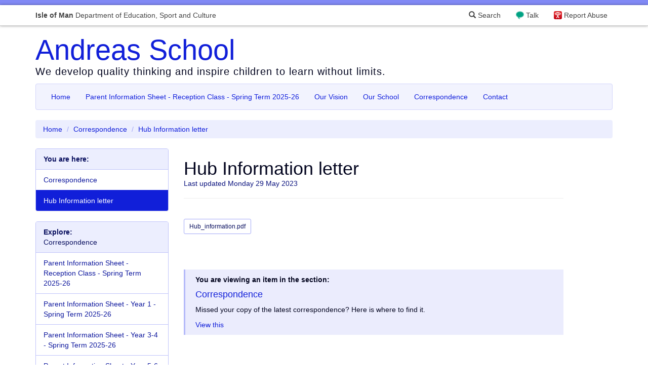

--- FILE ---
content_type: text/html; charset=UTF-8
request_url: https://andreas.sch.im/pages/index/view/id/172/Hub%20Information%20letter
body_size: 10405
content:

<!DOCTYPE html>
<html lang="en">
<head>
    <meta charset="utf-8">
    <!-- By Quesmedia. Find out more at https://www.quesmedia.com -->
    <meta id="metaViewport" name="viewport" content="width=device-width,user-scalable=no,initial-scale=1.0">
    <script>
    if (450 > Math.max(document.documentElement.clientWidth, window.innerWidth || 0)) {
        document.getElementById('metaViewport').setAttribute('content','width=450,user-scalable=no');
    }
    </script>
    <meta http-equiv="X-UA-Compatible" content="IE=edge">
    <meta http-equiv="Content-Type" content="text/html; charset=UTF-8" >
    <meta name="og:title" content="Hub Information letter" >
    <meta name="og:url" content="https://andreas.sch.im/pages/index/view/id/172/Hub%20Information%20letter" >
    <meta name="og:description" content="Hub_information.pdf" >
    <meta name="article:published_time" content="2020-05-15T14:43:28+01:00" >
    <meta name="article:modified_time" content="2023-05-29T22:09:10+01:00" >
    <meta name="robots" content="index,follow" >
    <title>Hub Information letter</title>
    <link href="https://andreas.sch.im/pages/index/view/id/172/Hub%20Information%20letter" rel="canonical" >
    <link href="/default/dependencies/bootstrap-3.3.7-dist/css/bootstrap.min.css" media="" rel="stylesheet" type="text/css" >
    <link href="/site/uploads/_csscache/91279a7d74f2a0a2395a14ca344ce022.css" media="" rel="stylesheet" type="text/css" >
    <link href="/default/dependencies/bootstrap-3.3.7-processor/carousel.css" media="" rel="stylesheet" type="text/css" >
    <link href="/default/dependencies/bootstrap-3.3.7-processor/modal-backdrop.css" media="" rel="stylesheet" type="text/css" >
    <link href="/default/dependencies/bootstrap-3.3.7-processor/navbar-inverse.css" media="" rel="stylesheet" type="text/css" >
    <link href="/default/dependencies/bootstrap-3.3.7-processor/qm-no-process.css" media="" rel="stylesheet" type="text/css" >
    <link href="/default/dependencies/bootstrap-3.3.7-processor/qm-no-process-layout.css" media="" rel="stylesheet" type="text/css" >
    <link href="/default/dependencies/font-awesome-4.6.3/css/font-awesome.min.css" media="" rel="stylesheet" type="text/css" >
    <link href="/default/dependencies/bootstrap-3.3.7-processor/qm-no-process-sch-header.css?m=7" media="" rel="stylesheet" type="text/css" >

<script type="text/javascript" charset="utf-8">
    document.documentElement.className = "js";
    if((window.devicePixelRatio===undefined?1:window.devicePixelRatio)>1) {
      document.cookie='HTTP_IS_RETINA=1;path=/';
    } else {
      document.cookie='HTTP_IS_RETINA=0;path=/';
    }
</script>
    <!--[if lt IE 9]>
        <script src="/default/dependencies/html5shiv.js"></script>
    <![endif]-->
</head>
<body class="pages-index-view">
    <script>
  (function(i,s,o,g,r,a,m){i['GoogleAnalyticsObject']=r;i[r]=i[r]||function(){
  (i[r].q=i[r].q||[]).push(arguments)},i[r].l=1*new Date();a=s.createElement(o),
  m=s.getElementsByTagName(o)[0];a.async=1;a.src=g;m.parentNode.insertBefore(a,m)
  })(window,document,'script','https://www.google-analytics.com/analytics.js','ga');

  var dimensionValue = 'guest';
  ga('create', 'UA-15373172-5', 'auto');
  ga('set', 'dimension1', dimensionValue);
  ga('send', 'pageview');
  ga('create', 'UA-96993534-3','auto','tracker2');
  ga('tracker2.set', 'dimension1', dimensionValue);
  ga('tracker2.send', 'pageview');
</script>

    <span id="top"></span>


    
    <nav id="navbar-sch">
  <div class="container">
    <a href="https://www.sch.im" id="sch-globalheader-title" class="pull-left" title="Isle of Man Department of Education, Sport and Culture">
        <span class="visible-xs" aria-hidden="true"><strong>IOM</strong> DOESC</span>
        <span class="hidden-xs"><strong>Isle of Man</strong> Department of Education, Sport and Culture</span>
    </a>
    <a id="sch-globalheader-ceop" href="https://www.ceop.police.uk/safety-centre/" title="Your Advice and Help Centre">Report Abuse</a>
    <a id="sch-globalheader-talk" href="https://talk.islelisten.im/" title="Refer yourself or someone else for mental health support">Talk</a>
    <a id="sch-globalheader-searchlink" href="/search" data-remote="false"  data-toggle="modal" data-target="#siteSearchModal"><span class="glyphicon glyphicon-search" aria-hidden="true"></span> Search</a>
  </div>
</nav>    
  
    <div class="masthead-wrapper">
      <div class="container">
        <div class="masthead sites-logo-left">
  <div class="media">
  <div class="media-body">
      <h3 class="sites-logo-title">
      <a href="/">Andreas School      </a>
    </h3>
         <p class="sites-logo-tagline">We develop quality thinking and inspire children to learn without limits.</p>
      </div><!-- .media-body -->
  </div><!-- .media -->
</div><!-- .masthead -->
      </div>
    </div>
    <div class="container">
        
        <nav id="menu-5e6e912a88543d24bb7f11ea53c12fb2" class="navbar navbar-default sites-main-navbar" role="navigation">
  <div class="navbar-header">
    <button type="button" class="navbar-toggle" data-toggle="collapse" data-target="#menu-5e6e912a88543d24bb7f11ea53c12fb2-collapse-1">
      <span class="sr-only">Toggle navigation</span>
      <span class="icon-bar"></span>
      <span class="icon-bar"></span>
      <span class="icon-bar"></span>
    </button>
    <a class="navbar-brand" data-toggle="collapse" data-target="#menu-5e6e912a88543d24bb7f11ea53c12fb2-collapse-1">Main Menu</a>
  </div>
  <div class="collapse navbar-collapse" id="menu-5e6e912a88543d24bb7f11ea53c12fb2-collapse-1">
    <ul class="nav navbar-nav">
      <li><a href="/" >Home</a></li>
              <li>
    <a href="/pages/index/view/id/434/Parent%20Information%20Sheet%20-%20Reception%20Class%20-%20Spring%20Term%202025-26" >
        Parent Information Sheet - Reception Class - Spring Term 2025-26
    </a>
</li>
<li>
    <a href="/pages/index/view/id/6/Our%20Vision" >
        Our Vision
    </a>
</li>
<li>
    <a href="/pages/index/view/id/19/Our%20School" >
        Our School
    </a>
</li>
<li>
    <a href="/pages/index/view/id/20/Correspondence" >
        Correspondence
    </a>
</li>
              <li><a href="/contact/" title="Contact">Contact</a></li>      
      
        </ul>
      </li>
    </ul>
    <ul id="menu-5e6e912a88543d24bb7f11ea53c12fb2-top-link" class="nav navbar-nav navbar-right sites-navbar-top-link">
      <li><a href="#top">Back to the top <span class="glyphicon glyphicon-arrow-up"></span></a></li>
    </ul>
  </div>
</nav>
        
    </div><!-- .container -->

  <div class="container">
    <ul class="breadcrumb">
        <li><a href="/" title="Go to the home page">Home</a></li>
                    <li><a href="/pages/index/view/id/20/Correspondence">Correspondence</a></li>
      <li class="active">Hub Information letter</li>

    </ul>
  </div>

<div class="content-item">
  <div class="container">
    <div class="row">
          <div class="col-lg-8 col-md-9 col-lg-push-3 col-md-push-3">
    
        <div class="content-item" itemscope itemtype="http://schema.org/Article">
  <meta itemprop="url" content="https://andreas.sch.im/pages/index/view/id/172/Hub%20Information%20letter" />
  <article>
    <div class="sites-page">
      <div class="page-header">
        <h1 class="sites-page-header-title" itemprop="name headline">Hub Information letter</h1>
        <p class="text-muted"><time datetime="2023-05-29T22:09:10+01:00" itemprop="dateModified">Last updated Monday 29 May 2023</time></p>
                                </div><!-- .page-header -->
            <div itemprop="articleBody">
        <p><a href="/site/uploads/pages/172/_media/20200515_30ce89ad/Hub_information.pdf" class="btn btn-sm btn-default" title="View/Download this file [442.61 KB]">Hub_information.pdf</a></p>
      </div>
    </div>
  </article>
</div>
        
                  <div class="sites-callout sites-callout-info">
            <p><strong>You are viewing an item in the section:</strong></p>
            <h4><a href="/pages/index/view/id/20/Correspondence">Correspondence</a></h4>
            <p>Missed your copy of the latest correspondence? Here is where to find it.</p>
            <p><a href="/pages/index/view/id/20/Correspondence">View this</a></p>
          </div>
        
        
      </div>
          <div class="col-lg-3 col-md-3 col-lg-pull-8 col-md-pull-9">
        <div class="panel panel-default">
    <div class="panel-heading"><strong>You are here:</strong></div>
    <div class="list-group">
                                <a href="/pages/index/view/id/20/Correspondence" class="list-group-item">
            Correspondence        </a>
                                <a href="/pages/index/view/id/172/Hub%20Information%20letter" class="list-group-item active">
            Hub Information letter        </a>
    </div>
</div>

<div class="panel panel-default">
            <div class="panel-heading">
            <strong>Explore:</strong><br>
            Correspondence        </div>
        <div class="list-group">
                    <a href="/pages/index/view/id/435/Parent%20Information%20Sheet%20-%20Reception%20Class%20-%20Spring%20Term%202025-26" class="list-group-item">
            Parent Information Sheet - Reception Class - Spring Term 2025-26        </a>
                            <a href="/pages/index/view/id/433/Parent%20Information%20Sheet%20-%20Year%201%20-%20Spring%20Term%202025-26" class="list-group-item">
            Parent Information Sheet - Year 1 - Spring Term 2025-26        </a>
                            <a href="/pages/index/view/id/431/Parent%20Information%20Sheet%20-%20Year%203-4%20-%20Spring%20Term%202025-26" class="list-group-item">
            Parent Information Sheet - Year 3-4 - Spring Term 2025-26        </a>
                            <a href="/pages/index/view/id/432/Parent%20Information%20Sheet%20-%20Year%205-6%20-%20Spring%20Term%202025-26" class="list-group-item">
            Parent Information Sheet - Year 5-6 - Spring Term 2025-26        </a>
                            <a href="/pages/index/view/id/426/Menu%20Spring%20Term%20%2726" class="list-group-item">
            Menu Spring Term '26        </a>
                            <a href="/pages/index/view/id/430/Newsletter%20-%20end%20of%20December%20%2725%20" class="list-group-item">
            Newsletter - end of December '25         </a>
                            <a href="/pages/index/view/id/429/Newsletter%20-%20December%20%2725" class="list-group-item">
            Newsletter - December '25        </a>
                            <a href="/pages/index/view/id/428/Newsletter%20-%20November%20%2725" class="list-group-item">
            Newsletter - November '25        </a>
                            <a href="/pages/index/view/id/427/Newsletter%20-%20October%20%2725" class="list-group-item">
            Newsletter - October '25        </a>
                            <a href="/pages/index/view/id/425/Parent%20Information%20Sheet%20-%20Reception%20Class%20-%20Autumn%20Term%202025-26" class="list-group-item">
            Parent Information Sheet - Reception Class - Autumn Term 2025-26        </a>
                            <a href="/pages/index/view/id/424/Parent%20Information%20Sheet%20Year%203-4%20-%20Autumn%20Term%202025-26" class="list-group-item">
            Parent Information Sheet Year 3/4 - Autumn Term 2025-26        </a>
                            <a href="/pages/index/view/id/423/Parent%20Information%20Sheet%20Year%201%20-%20Autumn%20Term%202025-26" class="list-group-item">
            Parent Information Sheet Year 1 - Autumn Term 2025-26        </a>
                            <a href="/pages/index/view/id/422/Parent%20Information%20Sheet%20Year%202%20-%20Autumn%20Term%202025-26" class="list-group-item">
            Parent Information Sheet Year 2 - Autumn Term 2025-26        </a>
                            <a href="/pages/index/view/id/421/Parent%20Information%20Sheet%20Year%205%20%26%206%20-%20Autumn%20Term%202025-26" class="list-group-item">
            Parent Information Sheet Year 5 &amp; 6 - Autumn Term 2025-26        </a>
                            <a href="/pages/index/view/id/420/Newsletter%20-%20September%20%2725" class="list-group-item">
            Newsletter - September '25        </a>
                            <a href="/pages/index/view/id/418/Newsletter%2016-7-25" class="list-group-item">
            Newsletter 16/7/25        </a>
                            <a href="/pages/index/view/id/417/Newsletter%2013.5.25" class="list-group-item">
            Newsletter 13.5.25        </a>
                            <a href="/pages/index/view/id/416/Parent%20Information%20Sheet%20Year%205-6%20-%20Summer%20Term%202024-25" class="list-group-item">
            Parent Information Sheet Year 5/6 - Summer Term 2024/25        </a>
                            <a href="/pages/index/view/id/415/Parent%20Information%20Sheet%20Reception%20-%20Summer%20Term%202024.25" class="list-group-item">
            Parent Information Sheet Reception - Summer Term 2024.25        </a>
                            <a href="/pages/index/view/id/414/Parent%20Information%20Sheet%20Year%203-4%20-%20Summer%20Term%202024-25" class="list-group-item">
            Parent Information Sheet Year 3/4 - Summer Term 2024/25        </a>
                            <a href="/pages/index/view/id/413/Parent%20Information%20Sheet%20Year%202%20-%20Summer%20Term%202024-25" class="list-group-item">
            Parent Information Sheet Year 2 - Summer Term 2024/25        </a>
                            <a href="/pages/index/view/id/412/Parent%20Information%20Sheet%20Year%201%20-%20Summer%20Term%202024-25" class="list-group-item">
            Parent Information Sheet Year 1 - Summer Term 2024/25        </a>
                            <a href="/pages/index/view/id/411/Newsletter%2021st%20March%202025" class="list-group-item">
            Newsletter 21<sup>st</sup> March 2025        </a>
                            <a href="/pages/index/view/id/410/Parent%20Information%20Sheet%20Year%205-6%20-%20Spring%20Term%202024-25" class="list-group-item">
            Parent Information Sheet Year 5/6 - Spring Term 2024/25        </a>
                            <a href="/pages/index/view/id/408/Parent%20Information%20Sheet%20Year%203-4%20-%20Spring%20Term%202024-25" class="list-group-item">
            Parent Information Sheet Year 3/4 - Spring Term 2024/25        </a>
                            <a href="/pages/index/view/id/407/Parent%20Information%20Sheet%20Year%202%20-%20Spring%20Term%202024-25" class="list-group-item">
            Parent Information Sheet Year 2 - Spring Term 2024/25        </a>
                            <a href="/pages/index/view/id/406/Parent%20Information%20Sheet%20Year%201%20-%20Spring%20Term%202024-25" class="list-group-item">
            Parent Information Sheet Year 1 - Spring Term 2024/25        </a>
                            <a href="/pages/index/view/id/405/Newsletter%20Christmas%20%2724" class="list-group-item">
             Newsletter Christmas '24        </a>
                            <a href="/pages/index/view/id/403/Newsletter%20-%20October%20%2724" class="list-group-item">
            Newsletter - October '24        </a>
                            <a href="/pages/index/view/id/402/Parent%20Information%20Sheet%20Year%201%20-%20Autumn%20Term%2024-25" class="list-group-item">
            Parent Information Sheet Year 1 - Autumn Term 24/25        </a>
                            <a href="/pages/index/view/id/401/Parent%20Information%20Sheet%20Year%203-4%20-%20Autumn%20Term%2024-25" class="list-group-item">
            Parent Information Sheet Year 3/4 - Autumn Term 24/25        </a>
                            <a href="/pages/index/view/id/400/Parent%20Information%20Sheet%20-%20Year%202%20Autumn%20Term%2024-25" class="list-group-item">
            Parent Information Sheet - Year 2 Autumn Term 24/25        </a>
                            <a href="/pages/index/view/id/399/Parent%20Information%20Sheet%20-%20Reception%20Class%20-%20Autumn%20Term%2024-25" class="list-group-item">
            Parent Information Sheet - Reception Class - Autumn Term 24/25        </a>
                            <a href="/pages/index/view/id/398/Parent%20Information%20Sheet%20-%20Year%205-6%20Autumn%20Term%2024-25" class="list-group-item">
            Parent Information Sheet - Year 5/6 Autumn Term 24/25        </a>
                            <a href="/pages/index/view/id/397/Newsletter%20-%20September%20%2724" class="list-group-item">
            Newsletter - September '24        </a>
                            <a href="/pages/index/view/id/396/Newsletter%20-%20July%20%2724" class="list-group-item">
            Newsletter - July '24        </a>
                            <a href="/pages/index/view/id/395/Parent%20Information%20Sheet%20-%20Year%205-6%20Summer%20Term%2023-24" class="list-group-item">
            Parent Information Sheet - Year 5/6 Summer Term 23/24        </a>
                            <a href="/pages/index/view/id/394/Parent%20Information%20Sheet%20-%20Reception%20class%20-%20Summer%20Term%2023-24" class="list-group-item">
            Parent Information Sheet - Reception class - Summer Term 23/24        </a>
                            <a href="/pages/index/view/id/393/Parent%20Information%20Sheet%20-%20Year%201-2%20Summer%20Term%2023-24" class="list-group-item">
            Parent Information Sheet - Year 1/2 Summer Term 23/24        </a>
                            <a href="/pages/index/view/id/392/Parent%20Information%20Sheet%20-%20Year%203-4%20Summer%20Term%2023-24" class="list-group-item">
            Parent Information Sheet - Year 3/4 Summer Term 23/24        </a>
                            <a href="/pages/index/view/id/391/Newsletter%20-%20March%20%2724" class="list-group-item">
            Newsletter - March '24        </a>
                            <a href="/pages/index/view/id/390/Newsletter%20-%20February%20%2724" class="list-group-item">
            Newsletter - February '24        </a>
                            <a href="/pages/index/view/id/389/Parent%20Information%20Sheet%20Year%205-6%20Spring%20Term%2023-24" class="list-group-item">
            Parent Information Sheet Year 5/6 Spring Term 23/24        </a>
                            <a href="/pages/index/view/id/388/Parent%20Information%20Sheet%20Year%203-4%20Spring%20Term%2023-24" class="list-group-item">
            Parent Information Sheet Year 3/4 Spring Term 23/24        </a>
                            <a href="/pages/index/view/id/387/Parent%20Information%20Sheet%20Year%201-2%20Spring%20Term%2023-24" class="list-group-item">
            Parent Information Sheet Year 1/2 Spring Term 23/24        </a>
                            <a href="/pages/index/view/id/386/Parent%20Information%20Sheet%20-%20Reception%20Class%20-%20Spring%20Term%2023-24" class="list-group-item">
            Parent Information Sheet - Reception Class - Spring Term 23/24        </a>
                            <a href="/pages/index/view/id/385/Newsletter%20-%20December%20%2723" class="list-group-item">
            Newsletter - December '23        </a>
                            <a href="/pages/index/view/id/384/Primary%20schools%20menu%20-%20Spring-Summer%20Terms%202024" class="list-group-item">
            Primary schools menu - Spring/Summer Terms 2024        </a>
                            <a href="/pages/index/view/id/383/Newsletter%20-%20November%20%2723" class="list-group-item">
            Newsletter - November '23        </a>
                            <a href="/pages/index/view/id/380/Parent%20Information%20Sheet%20-%20Year%205-6%20-%20Autumn%20Term%2023-24" class="list-group-item">
            Parent Information Sheet - Year 5/6 - Autumn Term 23/24        </a>
                            <a href="/pages/index/view/id/379/Parent%20Information%20Sheet%20-%20Year%203-4%20-%20Autumn%20Term%2023-24" class="list-group-item">
            Parent Information Sheet - Year 3/4 - Autumn Term 23/24        </a>
                            <a href="/pages/index/view/id/378/Parent%20Information%20Sheet%20-%20Year%201-2%20-%20Autumn%20Term%2023-24" class="list-group-item">
            Parent Information Sheet - Year 1/2 - Autumn Term 23/24        </a>
                            <a href="/pages/index/view/id/377/Parent%20Information%20Sheet%20-%20Reception%20Class%20-%20Autumn%20Term%2023-24" class="list-group-item">
            Parent Information Sheet - Reception Class - Autumn Term 23/24        </a>
                            <a href="/pages/index/view/id/381/Newsletter%20-%20September%20%2723" class="list-group-item">
            Newsletter - September '23        </a>
                            <a href="/pages/index/view/id/376/Amended%20School%20Holidays" class="list-group-item">
            Amended School Holidays        </a>
                            <a href="/pages/index/view/id/374/Primary%20School%20Autumn%20%2723%20Menu%20" class="list-group-item">
            Primary School Autumn '23 Menu         </a>
                            <a href="/pages/index/view/id/373/Newsletter%20May%20%2723" class="list-group-item">
            Newsletter May '23        </a>
                            <a href="/pages/index/view/id/372/Year%205-6%20-%20Parent%20Information%20leaflets%20-%20Summer%20%2723" class="list-group-item">
            Year 5/6 - Parent Information leaflets - Summer '23        </a>
                            <a href="/pages/index/view/id/371/Year%203-4%20-%20Parent%20Information%20leaflets%20-%20Summer%20%2723" class="list-group-item">
            Year 3/4 - Parent Information leaflets - Summer '23        </a>
                            <a href="/pages/index/view/id/370/Year%201-2%20-%20Parent%20Information%20leaflet%20-%20Summer%20%2723" class="list-group-item">
            Year 1/2 - Parent Information leaflet - Summer '23        </a>
                            <a href="/pages/index/view/id/369/Reception%20Class%20-%20Parent%20Information%20leaflets%20-%20Summer%20%2723" class="list-group-item">
            Reception Class - Parent Information leaflets - Summer '23        </a>
                            <a href="/pages/index/view/id/368/Free%20School%20Meals%20and%20Free%20School%20Travel%20Application%20Forms" class="list-group-item">
            Free School Meals and Free School Travel Application Forms        </a>
                            <a href="/pages/index/view/id/367/DEFA%20Radon%20testing" class="list-group-item">
            DEFA Radon testing        </a>
                            <a href="/pages/index/view/id/366/Primary%20School%20Spring-Summer%20Menu%202023" class="list-group-item">
            Primary School Spring/Summer Menu 2023        </a>
                            <a href="/pages/index/view/id/365/Newsletter%20-%20April%20%2723" class="list-group-item">
            Newsletter - April '23        </a>
                            <a href="/pages/index/view/id/364/Crazy%20Hair%20%26%20Cake%20Sale" class="list-group-item">
            Crazy Hair &amp; Cake Sale        </a>
                            <a href="/pages/index/view/id/363/OMEGLE%20-%20TALK%20TO%20STRANGERS" class="list-group-item">
            OMEGLE - TALK TO STRANGERS        </a>
                            <a href="/pages/index/view/id/362/World%20Book%20Day" class="list-group-item">
            World Book Day        </a>
                            <a href="/pages/index/view/id/361/Amended%20Primary%20School%20Winter%20Menu" class="list-group-item">
            Amended Primary School Winter Menu        </a>
                            <a href="/pages/index/view/id/360/Year%205-6%20Class%20-%20Parent%20Info%20Leaflets%20-%20Spring%20%2723" class="list-group-item">
            Year 5/6 Class - Parent Info Leaflets - Spring '23        </a>
                            <a href="/pages/index/view/id/359/Year%203-4%20Class%20-%20Parent%20Info%20Leaflets%20-%20Spring%20%2723" class="list-group-item">
            Year 3/4 Class - Parent Info Leaflets - Spring '23        </a>
                            <a href="/pages/index/view/id/358/Year%201-2%20Class%20-%20Parent%20Info%20Leaflets%20-%20Spring%20%2723" class="list-group-item">
            Year 1/2 Class - Parent Info Leaflets - Spring '23        </a>
                            <a href="/pages/index/view/id/357/Reception%20Class%20-%20Parent%20Info%20Leaflets%20-%20Spring%20%2723" class="list-group-item">
            Reception Class - Parent Info Leaflets - Spring '23        </a>
                            <a href="/pages/index/view/id/356/Newsletter%20-%20December%20%2722" class="list-group-item">
            Newsletter - December '22        </a>
                            <a href="/pages/index/view/id/355/Christmas%20Performances" class="list-group-item">
            Christmas Performances        </a>
                            <a href="/pages/index/view/id/354/Scarlet%20Fever%20-%20letter%20from%20Public%20Health%20Directorate" class="list-group-item">
            Scarlet Fever - letter from Public Health Directorate        </a>
                            <a href="/pages/index/view/id/353/Christmas%20Events" class="list-group-item">
            Christmas Events        </a>
                            <a href="/pages/index/view/id/352/October%20Newsletter" class="list-group-item">
            October Newsletter        </a>
                            <a href="/pages/index/view/id/351/Spelling%20Strategies" class="list-group-item">
            Spelling Strategies        </a>
                            <a href="/pages/index/view/id/350/Parent%20Information%20Sheet%2C%20Home%20Learning%20%26%20Spelling%20Strategies-%20Year%201-2%20-%20Autumn%20Term%2022-23" class="list-group-item">
            Parent Information Sheet, Home Learning &amp; Spelling Strategies- Year 1/2 - Autumn Term 22/23        </a>
                            <a href="/pages/index/view/id/349/Parent%20Information%20Sheet%2C%20Home%20Learning%20%26%20Spelling%20Strategies%20-%20Year%203-4%20-%20Autumn%20Term%2022-23" class="list-group-item">
            Parent Information Sheet, Home Learning &amp; Spelling Strategies - Year 3/4 - Autumn Term 22/23        </a>
                            <a href="/pages/index/view/id/348/Parent%20Information%20Sheet%2C%20Home%20Learning%20%26%20Spelling%20Strategies%20-%20Year%205-6%20-%20Autumn%20Term%2022-23" class="list-group-item">
            Parent Information Sheet, Home Learning &amp; Spelling Strategies - Year 5/6 - Autumn Term 22/23        </a>
                            <a href="/pages/index/view/id/347/Harvest%20Festival%20%2722" class="list-group-item">
            Harvest Festival '22        </a>
                            <a href="/pages/index/view/id/346/Newsletter%20-%20September%20%2722" class="list-group-item">
            Newsletter - September '22        </a>
                            <a href="/pages/index/view/id/345/Data%202021-22" class="list-group-item">
            Data 2021/22        </a>
                            <a href="/pages/index/view/id/344/Newsletter%20-%20July%20%2722" class="list-group-item">
            Newsletter - July '22        </a>
                            <a href="/pages/index/view/id/343/Academic%20data%202021-22" class="list-group-item">
            Academic data 2021/22        </a>
                            <a href="/pages/index/view/id/342/Newsletter%20-%20May%20%2722" class="list-group-item">
            Newsletter - May '22        </a>
                            <a href="/pages/index/view/id/341/Parent%20Information%20Sheet%20-%20Reception%20-%20Summer%20term%2021-22" class="list-group-item">
            Parent Information Sheet - Reception - Summer term 21/22        </a>
                            <a href="/pages/index/view/id/340/Parent%20Information%20Sheet%20-%20Year%201-2%20-%20Summer%20term%2021-22" class="list-group-item">
            Parent Information Sheet - Year 1/2 - Summer term 21/22        </a>
                            <a href="/pages/index/view/id/339/Parent%20Information%20Sheet%20-%20Year%203-4%20-%20Summer%20term%2021-22" class="list-group-item">
            Parent Information Sheet - Year 3/4 - Summer term 21/22        </a>
                            <a href="/pages/index/view/id/338/Parent%20Information%20Sheet%20-%20Year%205-6%20-%20Summer%20term%2021-22" class="list-group-item">
            Parent Information Sheet - Year 5/6 - Summer term 21/22        </a>
                            <a href="/pages/index/view/id/337/End%20of%20Term%20Newsletter%20" class="list-group-item">
            End of Term Newsletter         </a>
                            <a href="/pages/index/view/id/335/End%20of%20Term%20Newsletter" class="list-group-item">
            End of Term Newsletter        </a>
                            <a href="/pages/index/view/id/334/Consent%20for%20letters%20from%20school%20to%20be%20sent%20by%20email" class="list-group-item">
            Consent for letters from school to be sent by email        </a>
                            <a href="/pages/index/view/id/333/Easter%20reminder" class="list-group-item">
            Easter reminder        </a>
                            <a href="/pages/index/view/id/332/Covid%20Update" class="list-group-item">
            Covid Update        </a>
                            <a href="/pages/index/view/id/329/Home%20Learning" class="list-group-item">
            Home Learning        </a>
                            <a href="/pages/index/view/id/328/Easter%20celebration" class="list-group-item">
            Easter celebration        </a>
                            <a href="/pages/index/view/id/327/Learning%20Legends" class="list-group-item">
            Learning Legends        </a>
                            <a href="/pages/index/view/id/326/Newsletter%20-%20February%20%2722" class="list-group-item">
            Newsletter - February '22        </a>
                            <a href="/pages/index/view/id/325/Data%20July%202021" class="list-group-item">
            Data July 2021        </a>
                            <a href="/pages/index/view/id/321/Updated%20School%20Holiday%20Dates%20for%20the%20Academic%20Years%202020%20-%2023%20" class="list-group-item">
            Updated School Holiday Dates for the Academic Years 2020 - 23         </a>
                            <a href="/pages/index/view/id/319/Parent%20Information%20Sheet%20-%20Reception%20-%20Spring%20term%2021-22" class="list-group-item">
            Parent Information Sheet - Reception - Spring term 21/22        </a>
                            <a href="/pages/index/view/id/318/Parent%20Information%20Sheet%20-%20Year%201-2%20-%20Spring%20term%2021-22" class="list-group-item">
            Parent Information Sheet - Year 1/2 - Spring term 21/22        </a>
                            <a href="/pages/index/view/id/317/Parent%20Information%20Sheet%20-%20Year%203-4%20-%20Spring%20term%2021-22" class="list-group-item">
            Parent Information Sheet - Year 3/4 - Spring term 21/22        </a>
                            <a href="/pages/index/view/id/316/Parent%20Information%20Sheet%20-%20Year%205-6%20-%20Spring%20term%2021-22" class="list-group-item">
            Parent Information Sheet - Year 5/6 - Spring term 21/22        </a>
                            <a href="/pages/index/view/id/315/Winter%20Menu" class="list-group-item">
            Winter Menu        </a>
                            <a href="/pages/index/view/id/314/Update%20letter" class="list-group-item">
            Update letter        </a>
                            <a href="/pages/index/view/id/313/Letter%20to%20Parents%20-%20December%20%2721" class="list-group-item">
            Letter to Parents - December '21        </a>
                            <a href="/pages/index/view/id/312/Christmas%20Update" class="list-group-item">
            Christmas Update        </a>
                            <a href="/pages/index/view/id/311/Mental%20Health%20and%20Wellbeing%20Educational%20Support%20Sessions" class="list-group-item">
            Mental Health and Wellbeing Educational Support Sessions        </a>
                            <a href="/pages/index/view/id/310/Face%20coverings%20-%20public%20transport-swimming%20bus" class="list-group-item">
            Face coverings - public transport/swimming bus        </a>
                            <a href="/pages/index/view/id/309/Covid%20mitigations%2C%20useful%20health%20%26%20well-being%20resources" class="list-group-item">
            Covid mitigations, useful health &amp; well-being resources        </a>
                            <a href="/pages/index/view/id/308/Christmas%20letter%20and%20dates" class="list-group-item">
            Christmas letter and dates        </a>
                            <a href="/pages/index/view/id/307/Ramsey%20Grammar%20School%20Transition%20Newsletter%20-%20Autumn%201%20-%202021" class="list-group-item">
            Ramsey Grammar School Transition Newsletter - Autumn 1 - 2021        </a>
                            <a href="/pages/index/view/id/306/Christmas%20clothing%20sale" class="list-group-item">
            Christmas clothing sale        </a>
                            <a href="/pages/index/view/id/305/Autumn%20Newsletter" class="list-group-item">
            Autumn Newsletter        </a>
                            <a href="/pages/index/view/id/296/Parent%20Information%20Sheet%20-%20Year%205-6%20-%20Autumn%20Term%201%2021-22" class="list-group-item">
            Parent Information Sheet - Year 5/6 - Autumn Term 1 21/22        </a>
                            <a href="/pages/index/view/id/295/Parent%20Information%20Sheet%20-%20Year%203-4%20-%20Autumn%20Term%201%2021-22" class="list-group-item">
            Parent Information Sheet - Year 3/4 - Autumn Term 1 21/22        </a>
                            <a href="/pages/index/view/id/293/Parent%20Information%20Sheet%20-%20Reception%20Class%20-%20Autumn%20Term%201%2021-22" class="list-group-item">
            Parent Information Sheet - Reception Class - Autumn Term 1 21/22        </a>
                            <a href="/pages/index/view/id/294/Parent%20Information%20Sheet%20-%20Year%201-2%20-%20Autumn%20Term%201%2021-22" class="list-group-item">
            Parent Information Sheet - Year 1/2 - Autumn Term 1 21/22        </a>
                            <a href="/pages/index/view/id/298/FAnS%20-%20AGM" class="list-group-item">
            FAnS - AGM        </a>
                            <a href="/pages/index/view/id/297/Harvest%20Festival" class="list-group-item">
            Harvest Festival        </a>
                            <a href="/pages/index/view/id/299/Welcome%20back%20including%20dates%20for%20diary" class="list-group-item">
            Welcome back including dates for diary        </a>
                            <a href="/pages/index/view/id/292/School%20Holiday%20Dates%202019%20-%202022%20Amended" class="list-group-item">
            School Holiday Dates 2019 - 2022 Amended        </a>
                            <a href="/pages/index/view/id/291/Summer%20Newsletter" class="list-group-item">
            Summer Newsletter        </a>
                            <a href="/pages/index/view/id/290/Autumn-Winter%20Menu%2021-22" class="list-group-item">
            Autumn/Winter Menu 21/22        </a>
                            <a href="/pages/index/view/id/289/Whole%20school%20day%20out%20-%20Beach%20Letter" class="list-group-item">
            Whole school day out - Beach Letter        </a>
                            <a href="/pages/index/view/id/288/Year%206%20Leavers%27%20Assembly" class="list-group-item">
            Year 6 Leavers' Assembly        </a>
                            <a href="/pages/index/view/id/287/Parent%20Information%20Letter%20-%20Year%206%20-%20June%20%2721" class="list-group-item">
            Parent Information Letter - Year 6 - June '21        </a>
                            <a href="/pages/index/view/id/286/Parent%20Information%20Letter%20-%20Year%204-5%20-%20June%20%2721" class="list-group-item">
            Parent Information Letter - Year 4/5 - June '21        </a>
                            <a href="/pages/index/view/id/285/Parent%20Information%20Letter%20-%20Year%202-3-%20June%20%2721" class="list-group-item">
            Parent Information Letter - Year 2/3- June '21        </a>
                            <a href="/pages/index/view/id/284/Parent%20Information%20Letter%20-%20Reception-Year%201%20-%20June%20%2721" class="list-group-item">
            Parent Information Letter - Reception/Year 1 - June '21        </a>
                            <a href="/pages/index/view/id/283/Parents%20Evening%20%20-%20June%20%2721" class="list-group-item">
            Parents Evening  - June '21        </a>
                            <a href="/pages/index/view/id/282/Parent%20Portal%20-%20first%20time%20log-in" class="list-group-item">
            Parent Portal - first time log-in        </a>
                            <a href="/pages/index/view/id/281/Parent%20Portal" class="list-group-item">
            Parent Portal        </a>
                            <a href="/pages/index/view/id/280/Parent%20Questionnaire%20Results%20-%20May%20%2721" class="list-group-item">
            Parent Questionnaire Results - May '21        </a>
                            <a href="/pages/index/view/id/276/Time%20Enough%20-%20Easter%20Art%20Competition" class="list-group-item">
            Time Enough - Easter Art Competition        </a>
                            <a href="/pages/index/view/id/273/FW%3A%20The%20%27Get%20Tea%20Party%20Arty%20Challenge%27%20with%20Teapot%20Trust%20%28Isle%20of%20Man%29" class="list-group-item">
            FW: The 'Get Tea Party Arty Challenge' with Teapot Trust (Isle of Man)        </a>
                            <a href="/pages/index/view/id/275/Call%20of%20the%20Wild%20-%20issue%2012" class="list-group-item">
            Call of the Wild - issue 12        </a>
                            <a href="/pages/index/view/id/274/The%20Little%20Peep%2024th%20March%202021%20" class="list-group-item">
            The Little Peep 24<sup>th</sup> March 2021         </a>
                            <a href="/pages/index/view/id/271/Danger%20in%20the%20Rainforest%20Game" class="list-group-item">
            Danger in the Rainforest Game        </a>
                            <a href="/pages/index/view/id/270/Manx%20BirdLife%20-%20links%20and%20videos" class="list-group-item">
            Manx BirdLife - links and videos        </a>
                            <a href="/pages/index/view/id/260/Excellence%20and%20Enjoyment%3A%20social%20and%20emotional%20aspects%20of%20learning%20-%20Good%20to%20be%20me%2C%20Family%20activities" class="list-group-item">
            Excellence and Enjoyment: social and emotional aspects of learning - Good to be me, Family activities        </a>
                            <a href="/pages/index/view/id/252/IOM%20Spring%20Trail%20activities%20pack%20from%20Roy%20Castle%20Lung%20Cancer%20Foundation" class="list-group-item">
            IOM Spring Trail activities pack from Roy Castle Lung Cancer Foundation        </a>
                            <a href="/pages/index/view/id/251/Family%20Action%20-%20IOM%20Helpline" class="list-group-item">
            Family Action - IOM Helpline        </a>
                            <a href="/pages/index/view/id/250/New%20Home%20Learning%20Schedule" class="list-group-item">
            New Home Learning Schedule        </a>
                            <a href="/pages/index/view/id/249/Closure%20of%20schools%20due%20to%20Coronavirus" class="list-group-item">
            Closure of schools due to Coronavirus        </a>
                            <a href="/pages/index/view/id/247/Newsletter" class="list-group-item">
            Newsletter        </a>
                            <a href="/pages/index/view/id/246/2021%20HSBC%20Manx%20Youth%20Games%20Programme" class="list-group-item">
            2021 HSBC Manx Youth Games Programme        </a>
                            <a href="/pages/index/view/id/215/Home%20Learning%20letter%206-1-21" class="list-group-item">
            Home Learning letter 6/1/21        </a>
                            <a href="/pages/index/view/id/214/Closure%20of%20schools%20due%20to%20Coronavirus" class="list-group-item">
            Closure of schools due to Coronavirus        </a>
                            <a href="/pages/index/view/id/213/Christmas%20letter" class="list-group-item">
            Christmas letter        </a>
                            <a href="/pages/index/view/id/212/Autumn-Winter%20Menu%2020-21" class="list-group-item">
            Autumn/Winter Menu 20/21        </a>
                            <a href="/pages/index/view/id/210/Parent%20%26%20Tots%20-%20Breakfast%20Club%20letter" class="list-group-item">
            Parent &amp; Tots / Breakfast Club letter        </a>
                            <a href="/pages/index/view/id/209/Christmas%20Dinner-Party%20letter" class="list-group-item">
            Christmas Dinner/Party letter        </a>
                            <a href="/pages/index/view/id/208/Christmas%20Events%20letter" class="list-group-item">
            Christmas Events letter        </a>
                            <a href="/pages/index/view/id/207/Home%20Learning%20Activities%20Letter" class="list-group-item">
            Home Learning Activities Letter        </a>
                            <a href="/pages/index/view/id/206/Snack%20letter" class="list-group-item">
            Snack letter        </a>
                            <a href="/pages/index/view/id/205/Parent%20Information%20Letter%20-%20Year%206" class="list-group-item">
            Parent Information Letter - Year 6        </a>
                            <a href="/pages/index/view/id/204/Parent%20Information%20Letter%20-%20Year%204-5" class="list-group-item">
            Parent Information Letter - Year 4/5        </a>
                            <a href="/pages/index/view/id/203/Parent%20Information%20Letter%20-%20Year%202-3" class="list-group-item">
            Parent Information Letter - Year 2/3        </a>
                            <a href="/pages/index/view/id/202/Parent%20Information%20Letter%20-%20Reception-Year%201" class="list-group-item">
            Parent Information Letter - Reception/Year 1        </a>
                            <a href="/pages/index/view/id/200/Learning%20and%20thinking%20at%20Andreas%20School" class="list-group-item">
            Learning and thinking at Andreas School        </a>
                            <a href="/pages/index/view/id/199/Hop%20Tu%20Naa%20letter" class="list-group-item">
            Hop Tu Naa letter        </a>
                            <a href="/pages/index/view/id/198/Questionnaire" class="list-group-item">
            Questionnaire        </a>
                            <a href="/pages/index/view/id/197/Harvest%20letter" class="list-group-item">
            Harvest letter        </a>
                            <a href="/pages/index/view/id/196/La%20Jolie%20Ronde" class="list-group-item">
            La Jolie Ronde        </a>
                            <a href="/pages/index/view/id/195/Dates%20letter%20-%2020-21" class="list-group-item">
            Dates letter - 20/21        </a>
                            <a href="/pages/index/view/id/194/Welcome%20back%20letter%202020-21" class="list-group-item">
            Welcome back letter 2020/21        </a>
                            <a href="/pages/index/view/id/193/School%20Meal%20Voucher%20Feedback%20Request" class="list-group-item">
            School Meal Voucher Feedback Request        </a>
                            <a href="/pages/index/view/id/192/Summer%20Newsletter" class="list-group-item">
            Summer Newsletter        </a>
                            <a href="/pages/index/view/id/191/Dinner-Milk%20monies%20-%201st%20half%20term%2020-21" class="list-group-item">
            Dinner/Milk monies - 1<sup>st</sup> half term 20/21        </a>
                            <a href="/pages/index/view/id/190/Menu%20options%20for%20first%203%20days%20back%20in%20September%20%2720" class="list-group-item">
            Menu options for first 3 days back in September '20        </a>
                            <a href="/pages/index/view/id/189/Autumn-Winter%202020%20Menu" class="list-group-item">
            Autumn/Winter 2020 Menu        </a>
                            <a href="/pages/index/view/id/188/Dates%20-%20June-July%20%2720" class="list-group-item">
            Dates - June/July '20        </a>
                            <a href="/pages/index/view/id/187/Re%3A-%20back%20to%20school%20-%2022-6-20" class="list-group-item">
            Re:- back to school - 22/6/20        </a>
                            <a href="/pages/index/view/id/185/Home%20Learning%20Year%204-5%20-%2025-05-20" class="list-group-item">
            Home Learning Year 4/5 - 25/05/20        </a>
                            <a href="/pages/index/view/id/184/Lockdown%20Wilderness%20Ranger%20-%20Session%203" class="list-group-item">
            Lockdown Wilderness Ranger - Session 3        </a>
                            <a href="/pages/index/view/id/183/Lockdown%20Bushcraft%20-%20Session%202" class="list-group-item">
            Lockdown Bushcraft - Session 2        </a>
                            <a href="/pages/index/view/id/182/Home%20Learning%20Year%205-6%20-%2025-05-20%20" class="list-group-item">
            Home Learning Year 5/6 - 25/05/20         </a>
                            <a href="/pages/index/view/id/181/Hometalk%20-%20Week%206%20-%2025-05-20" class="list-group-item">
            Hometalk - Week 6 - 25/05/20        </a>
                            <a href="/pages/index/view/id/180/Home%20Learning%20Rec-Yr%201%20-%20%2025-05-20" class="list-group-item">
            Home Learning Rec/Yr 1 -  25/05/20        </a>
                            <a href="/pages/index/view/id/179/Manx%20Wildlife%20Trust" class="list-group-item">
            Manx Wildlife Trust        </a>
                            <a href="/pages/index/view/id/178/Home%20Learning%20Yr%205-6%20-%2018-05-20" class="list-group-item">
            Home Learning Yr 5/6 - 18/05/20        </a>
                            <a href="/pages/index/view/id/177/Lockdown%20Wilderness%20Ranger%20-%20Session%202" class="list-group-item">
            Lockdown Wilderness Ranger - Session 2        </a>
                            <a href="/pages/index/view/id/176/Hometalk%20Week%205%20-%2018-05-20" class="list-group-item">
            Hometalk Week 5 - 18/05/20        </a>
                            <a href="/pages/index/view/id/175/Home%20Learning%20Yr%204-5%20-%2018-05-20" class="list-group-item">
            Home Learning Yr 4/5 - 18/05/20        </a>
                            <a href="/pages/index/view/id/174/Home%20Learning%20Yr%202-3%20-%2018-05-20" class="list-group-item">
            Home Learning Yr 2/3 - 18/05/20        </a>
                            <a href="/pages/index/view/id/173/Home%20Learning%20Rec-Yr%201%20-%2018-05-20" class="list-group-item">
            Home Learning Rec/Yr 1 - 18/05/20        </a>
                            <a href="/pages/index/view/id/172/Hub%20Information%20letter" class="list-group-item active">
            Hub Information letter        </a>
                            <a href="/pages/index/view/id/171/Lockdown%20Bushcraft" class="list-group-item">
            Lockdown Bushcraft        </a>
                            <a href="/pages/index/view/id/170/Hub%20Expansion%20letter" class="list-group-item">
            Hub Expansion letter        </a>
                            <a href="/pages/index/view/id/169/Lockdown%20Wilderness%20Ranger" class="list-group-item">
            Lockdown Wilderness Ranger        </a>
                            <a href="/pages/index/view/id/168/Hometalk%20-%20Week%204%20-%2011-05-20" class="list-group-item">
            Hometalk - Week 4 - 11/05/20        </a>
                            <a href="/pages/index/view/id/167/Home%20learning%20Rec-Yr%201%20-%2004-05-20" class="list-group-item">
            Home learning Rec/Yr 1 - 04/05/20        </a>
                            <a href="/pages/index/view/id/166/Home%20learning%20Yr%205-6-%2004-05-20" class="list-group-item">
            Home learning Yr 5/6- 04/05/20        </a>
                            <a href="/pages/index/view/id/165/Home%20learning%20Yr%204-5-%2004-05-20" class="list-group-item">
            Home learning Yr 4/5- 04/05/20        </a>
                            <a href="/pages/index/view/id/164/Hometalk%20Week%203%20-%2004-05-20" class="list-group-item">
            Hometalk Week 3 - 04/05/20        </a>
                            <a href="/pages/index/view/id/163/Home%20learning%20Yr%202-3%20-%2004-05-20" class="list-group-item">
            Home learning Yr 2/3 - 04/05/20        </a>
                            <a href="/pages/index/view/id/162/Home%20learning%20Yrs%204%2C%205%20%26%206%20-%2027-04-20" class="list-group-item">
            Home learning Yrs 4, 5 &amp; 6 - 27/04/20        </a>
                            <a href="/pages/index/view/id/161/Hometalk%20-%20Week%202%20-%2027-04-20" class="list-group-item">
            Hometalk - Week 2 - 27/04/20        </a>
                            <a href="/pages/index/view/id/160/Home%20learning%20Rec-Yr%201%20-%2027-04-20" class="list-group-item">
            Home learning Rec/Yr 1 - 27/04/20        </a>
                            <a href="/pages/index/view/id/159/Home%20learning%20Yr%202-3%20-%2027-04-20" class="list-group-item">
            Home learning Yr 2/3 - 27/04/20        </a>
                            <a href="/pages/index/view/id/158/Home%20learning%20Yr%205-6%20-%2020-04-20" class="list-group-item">
            Home learning Yr 5/6 - 20/04/20        </a>
                            <a href="/pages/index/view/id/157/Hometalk%20Week%201%20-%2021-04-20" class="list-group-item">
            Hometalk Week 1 - 21/04/20        </a>
                            <a href="/pages/index/view/id/156/Home%20learning%20Yr%204-5%20-%2020-04-20" class="list-group-item">
            Home learning Yr 4/5 - 20/04/20        </a>
                            <a href="/pages/index/view/id/155/Home%20learning%20Rec-Yr%201-%2020-04-20" class="list-group-item">
            Home learning Rec/Yr 1- 20/04/20        </a>
                            <a href="/pages/index/view/id/154/Home%20learning%20Yr%202-3%20-%2020-04-20" class="list-group-item">
            Home learning Yr 2/3 - 20/04/20        </a>
                            <a href="/pages/index/view/id/153/Home%20learning%20Yr%204-5%20-%2006-04-20" class="list-group-item">
            Home learning Yr 4/5 - 06/04/20        </a>
                            <a href="/pages/index/view/id/152/Home%20learning%20Yr%202-3%20-%2006-04-20" class="list-group-item">
            Home learning Yr 2/3 - 06/04/20        </a>
                            <a href="/pages/index/view/id/151/Home%20learning%20Rec-Yr%201-%2006-04-20" class="list-group-item">
            Home learning Rec/Yr 1- 06/04/20        </a>
                            <a href="/pages/index/view/id/150/Home%20learning%20Yrs%204%2C%205%20%26%206%20-%2030-3-20" class="list-group-item">
            Home learning Yrs 4, 5 &amp; 6 - 30/3/20        </a>
                            <a href="/pages/index/view/id/149/Home%20learning%20Rec-Yr%201-%2030-3-20" class="list-group-item">
            Home learning Rec/Yr 1- 30/3/20        </a>
                            <a href="/pages/index/view/id/148/Home%20learning%20Yr%202-3%20-%2030-3-20" class="list-group-item">
            Home learning Yr 2/3 - 30/3/20        </a>
                            <a href="/pages/index/view/id/147/Home%20Learning%20Yr%202-3%20-%2023-3-20" class="list-group-item">
            Home Learning Yr 2/3 - 23/3/20        </a>
                            <a href="/pages/index/view/id/146/Phonics%20%26%20Home%20Learning%20Rec-Yr%201%20-%2023-3-20" class="list-group-item">
            Phonics &amp; Home Learning Rec/Yr 1 - 23/3/20        </a>
                            <a href="/pages/index/view/id/145/Hub%20letter" class="list-group-item">
            Hub letter        </a>
                            <a href="/pages/index/view/id/144/Letter%20home%20for%20parents" class="list-group-item">
            Letter home for parents        </a>
                            <a href="/pages/index/view/id/143/Virus%20update" class="list-group-item">
            Virus update        </a>
                            <a href="/pages/index/view/id/142/Transition%20letter%20-%20April%20%2720" class="list-group-item">
            Transition letter - April '20        </a>
                            <a href="/pages/index/view/id/141/Spring%20Newsletter" class="list-group-item">
            Spring Newsletter        </a>
                            <a href="/pages/index/view/id/140/Isle%20of%20Play%20-%20Playing%20Out%20Poster%20February%202020" class="list-group-item">
            Isle of Play - Playing Out Poster February 2020        </a>
                            <a href="/pages/index/view/id/139/Play%20at%20Andreas%20School" class="list-group-item">
            Play at Andreas School        </a>
                            <a href="/pages/index/view/id/138/New%20Year%20Newsletter" class="list-group-item">
            New Year Newsletter        </a>
                            <a href="/pages/index/view/id/137/Christmas%20Events" class="list-group-item">
            Christmas Events        </a>
                            <a href="/pages/index/view/id/136/Winter%20newsletter" class="list-group-item">
            Winter newsletter        </a>
                            <a href="/pages/index/view/id/135/Winter%20Menu%202019-20" class="list-group-item">
            Winter Menu 2019/20        </a>
                            <a href="/pages/index/view/id/130/Autumn%20Newsletter" class="list-group-item">
            Autumn Newsletter        </a>
                            <a href="/pages/index/view/id/134/Playing%20Out%20Poster%20-%20October%202019" class="list-group-item">
            Playing Out Poster - October 2019        </a>
                            <a href="/pages/index/view/id/129/Swimming%20Attire" class="list-group-item">
            Swimming Attire        </a>
                            <a href="/pages/index/view/id/128/SSRE%20Validation%202019" class="list-group-item">
            SSRE Validation 2019        </a>
                            <a href="/pages/index/view/id/127/End%20of%20term%20Newsletter%20-%20July%20%2719" class="list-group-item">
            End of term Newsletter - July '19        </a>
                            <a href="/pages/index/view/id/126/PlayingOut%20-%20Summer%20%2719" class="list-group-item">
            PlayingOut - Summer '19        </a>
                            <a href="/pages/index/view/id/125/Millennium%20Football%20Tournament%207%20a%20side%2029-6-19" class="list-group-item">
            Millennium Football Tournament 7 a side 29/6/19        </a>
                            <a href="/pages/index/view/id/124/School%20Holiday%20Dates%202019-2022" class="list-group-item">
            School Holiday Dates 2019-2022        </a>
                            <a href="/pages/index/view/id/123/Charity%20Fundraiser%20House%20Days" class="list-group-item">
            Charity Fundraiser House Days        </a>
                            <a href="/pages/index/view/id/119/New%20Headteacher%20appointed%20to%20Andreas%20School%20%20" class="list-group-item">
            New Headteacher appointed to Andreas School          </a>
                            <a href="/pages/index/view/id/118/May%20Newsletter%202019" class="list-group-item">
            May Newsletter 2019        </a>
                            <a href="/pages/index/view/id/117/IOM%20Creamery%20Farm-Walk-Talk" class="list-group-item">
            IOM Creamery Farm-Walk-Talk        </a>
                            <a href="/pages/index/view/id/116/Free%20School%20Meals%20%26%20school%20travel" class="list-group-item">
            Free School Meals &amp; school travel        </a>
                            <a href="/pages/index/view/id/115/Parents%20School%20Dinner" class="list-group-item">
            Parents School Dinner        </a>
                            <a href="/pages/index/view/id/114/April%20Newsletter%202019" class="list-group-item">
            April Newsletter 2019        </a>
                            <a href="/pages/index/view/id/113/School%20Holiday%20Dates%202019%20-%202022" class="list-group-item">
            School Holiday Dates 2019 - 2022        </a>
                            <a href="/pages/index/view/id/112/Easter%20at%20Andreas%20School" class="list-group-item">
            Easter at Andreas School        </a>
                            <a href="/pages/index/view/id/111/March%20Newsletter%202019" class="list-group-item">
            March Newsletter 2019        </a>
                            <a href="/pages/index/view/id/110/Supporting%20and%20challenging%20young%20autistic%20people%20in%20families%20and%20in%20the%20community%20" class="list-group-item">
            Supporting and challenging young autistic people in families and in the community         </a>
                            <a href="/pages/index/view/id/109/Momo%20letter" class="list-group-item">
            Momo letter        </a>
                            <a href="/pages/index/view/id/108/February%20Newsletter%202019%20%26%20Draft%20Healthy%20Eating%20Policy" class="list-group-item">
            February Newsletter 2019 &amp; Draft Healthy Eating Policy        </a>
                            <a href="/pages/index/view/id/107/Playing%20Out" class="list-group-item">
            Playing Out        </a>
                            <a href="/pages/index/view/id/106/Online%20letter" class="list-group-item">
            Online letter        </a>
                            <a href="/pages/index/view/id/105/January%20Newsletter%202019" class="list-group-item">
            January Newsletter 2019        </a>
                            <a href="/pages/index/view/id/104/Newsletter%20-%20December%20%2718" class="list-group-item">
            Newsletter - December '18        </a>
                            <a href="/pages/index/view/id/101/No%20Lollipop%20Man" class="list-group-item">
            No Lollipop Man        </a>
                            <a href="/pages/index/view/id/100/November%20Newsletter%202018" class="list-group-item">
            November Newsletter 2018        </a>
                            <a href="/pages/index/view/id/99/Northern%20Wildcats%20Girls%27%20Football%20Club" class="list-group-item">
            Northern Wildcats Girls' Football Club        </a>
                            <a href="/pages/index/view/id/98/October%20Newsletter%202018" class="list-group-item">
            October Newsletter 2018        </a>
                            <a href="/pages/index/view/id/92/Dates%20flyer%202018-19" class="list-group-item">
            Dates flyer 2018/19        </a>
                            <a href="/pages/index/view/id/91/September%20Newsletter%202018" class="list-group-item">
            September Newsletter 2018        </a>
                            <a href="/pages/index/view/id/90/Playing%20Out%20-Summer%20Holidays%202018" class="list-group-item">
            Playing Out -Summer Holidays 2018        </a>
                            <a href="/pages/index/view/id/89/Year%20of%20Our%20Island%20-%20School%20Holidays%20Activities" class="list-group-item">
            Year of Our Island - School Holidays Activities        </a>
                            <a href="/pages/index/view/id/88/June%20Newsletter%202018" class="list-group-item">
            June Newsletter 2018        </a>
                            <a href="/pages/index/view/id/87/May%20Newsletter%202018" class="list-group-item">
            May Newsletter 2018        </a>
                            <a href="/pages/index/view/id/86/April%20Newsletter%202018" class="list-group-item">
            April Newsletter 2018        </a>
                            <a href="/pages/index/view/id/84/Partnership%20Parent%20Questionnaire%20Response%202018" class="list-group-item">
            Partnership Parent Questionnaire Response 2018        </a>
                            <a href="/pages/index/view/id/80/Snack%20letter%202018" class="list-group-item">
            Snack letter 2018        </a>
                            <a href="/pages/index/view/id/79/Easter%20letter" class="list-group-item">
            Easter letter        </a>
                            <a href="/pages/index/view/id/78/February%20Newsletter%202018" class="list-group-item">
            February Newsletter 2018        </a>
                            <a href="/pages/index/view/id/133/Playing%20Out%20Poster%20-%20October%202019" class="list-group-item">
            Playing Out Poster - October 2019        </a>
                            <a href="/pages/index/view/id/186/Home%20Learning%20Year%202-3%20-%2026-5-20" class="list-group-item">
            Home Learning Year 2/3 - 26/5/20        </a>
                </div>
</div>

      </div>
        </div>
  </div>
</div>
    <div class="sites-main-footer">
      <div class="container">
        <div class="row">
          <div class="col-sm-6">
            
<h3>Contact Details
<small><a href="/contact/" >more information</a></small>
</h3>
<address>
<strong>Tel:</strong> 01624 880375<br>
<strong>Email:</strong> <a href="m&#97;&#105;&#108;&#116;&#111;&#x3a;&#x41;&#x6e;&#x64;&#x72;e&#97;&#115;&#69;&#110;&#113;&#x75;&#x69;&#x72;&#x69;&#x65;s&#64;&#115;&#99;&#104;&#46;&#x69;&#x6d;">&#x41;&#x6e;&#x64;&#x72;e&#97;&#115;&#69;&#110;&#113;&#x75;&#x69;&#x72;&#x69;&#x65;s&#64;&#115;&#99;&#104;&#46;&#x69;&#x6d;</a><br>
<strong>Address:<br /></strong> <p>
Andreas School
<br>
Andreas
<br>
Isle of Man
<br>
IM7 4EZ</p>
<br>
</address>          </div>
          <div class="col-sm-6">
                      </div>
        </div>
      </div>
    </div>

    <div class="sites-sub-footer">
      <div class="container">
                  <p class="text-center">
            <small>
                          <a href="/search" data-remote="false" data-toggle="modal" data-target="#siteSearchModal" title="Can't find what you're looking for, try a search">Search this site</a>
              |
                            <a href="/privacy-policy" title="View our Privacy Notice">Privacy Notice</a>
                              | <a href="https://desc.gov.im/corporate/corporate/policies/">DESC Policies <i class="fa fa-external-link" aria-hidden="true"></i></a>                          </small>
          </p>
          <div id="quesmedia-tag">
            <p>Powered by <a href="https://www.quesmedia.com">Ques<span>media</span> <em>Sites</em></a></p>
          </div>
      </div>
    </div>
    <!-- Site Search Modal -->
<div class="modal fade" id="siteSearchModal" tabindex="-1" role="dialog" aria-labelledby="siteSearchModalLabel">
    <div class="modal-dialog" role="document">
        <div class="modal-content">
            <div class="modal-header">
                <button type="button" class="close" data-dismiss="modal" aria-label="Close"><span aria-hidden="true">&times;</span></button>
                <h4 class="modal-title">Search the site&hellip;</h4>
            </div>
            <div class="modal-body">
                <div class="sites-narrow-block">
  <form class="form" action="/search">
      <div class="form-group">
          <label for="search" class="sr-only">Enter your search query</label>
          <div class="input-group">
              <input type="text" class="form-control" name="q" placeholder="Looking for something, try a search" value="">
              <span class="input-group-btn">
                  <button type="submit" class="btn btn-primary">Search the site</button>
              </span>
          </div>
      </div>
  </form>
</div>            </div>
        </div>
    </div>
</div>
    <script type="text/javascript" src="/default/dependencies/jquery-1.11.3/jquery.min.js"></script>
    <script type="text/javascript" src="/default/dependencies/bootstrap-3.3.7-dist/js/bootstrap.min.js"></script>
    <script type="text/javascript" src="/default/js/main.min.js?m=3"></script>
    <script type="text/javascript">
        //<!--
            $('#menu-5e6e912a88543d24bb7f11ea53c12fb2').qmPinNavbarToBottomOnScroll();
    $('#menu-5e6e912a88543d24bb7f11ea53c12fb2-top-link a[href=#top]').qmSmoothScroll().on('click',function(event){
    $('#menu-5e6e912a88543d24bb7f11ea53c12fb2').removeClass('navbar-fixed-bottom');
    $('#menu-5e6e912a88543d24bb7f11ea53c12fb2-collapse-1').removeClass('in');
});        //-->
    </script>
    <script type="text/javascript">
        //<!--
        $(document).ready(function() {
    $('#siteSearchModal').on('shown.bs.modal', function () {
      $(this).find('input:text:visible:first').select();
    })
});
        //-->
    </script></body>
</html>

--- FILE ---
content_type: text/plain
request_url: https://www.google-analytics.com/j/collect?v=1&_v=j102&a=1267643613&t=pageview&_s=1&dl=https%3A%2F%2Fandreas.sch.im%2Fpages%2Findex%2Fview%2Fid%2F172%2FHub%2520Information%2520letter&ul=en-us%40posix&dt=Hub%20Information%20letter&sr=1280x720&vp=1280x720&_u=YEDAAEABAAAAACAAI~&jid=115410492&gjid=1518498126&cid=1357992643.1768362585&tid=UA-96993534-3&_gid=1976287928.1768362585&_r=1&_slc=1&cd1=guest&z=1107378987
body_size: -830
content:
2,cG-F292N9XXPD